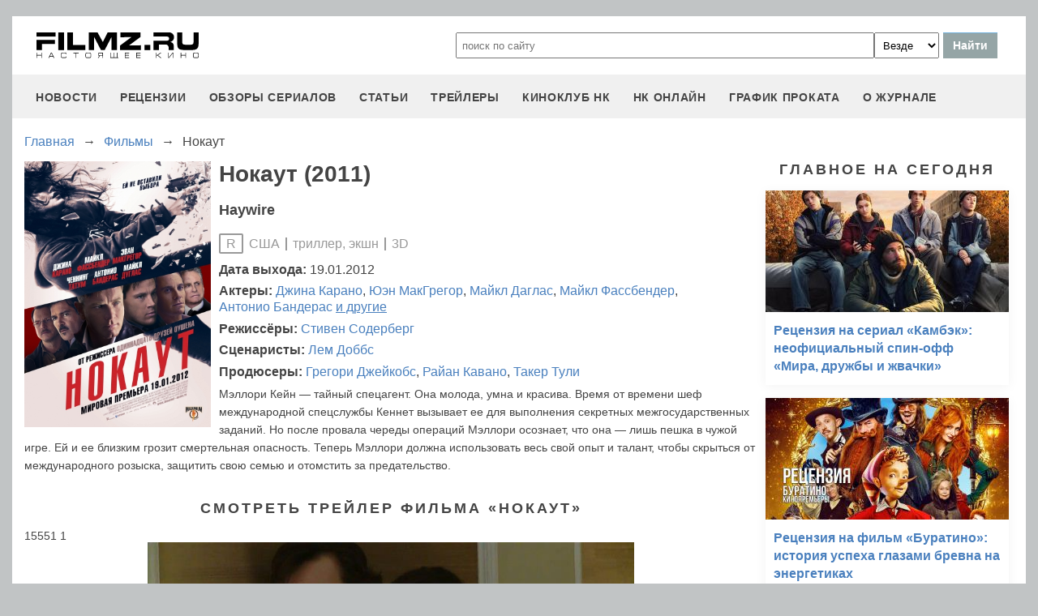

--- FILE ---
content_type: text/html
request_url: https://filmz.ru/film/5349/
body_size: 8285
content:
<!doctype html>
<html>
<head> 
	<meta name="robots" content="index, follow" />
	<meta charset="utf-8">
	<title>Фильм Нокаут (2011), читать описание и смотреть онлайн трейлеры на filmz.ru</title>
	<meta name="description" content="Нокаут (2011). Haywire. Режиссер - Стивен Содерберг. Вы можете узнать всю информацию о фильме, прочитать рецензии и отзывы, а также смотреть онлайн трейлеры на filmz.ru"/>
	<link rel="canonical" href="https://filmz.ru/film/5349/" />
	
	<meta name="yandex-verification" content="bc7ae021ef153076" />
	<meta name="yandex-verification" content="bc7ae021ef153076" />	
	<meta name='wmail-verification' content='9d8da32f07f202cbe7c9aa8807044980' />
	<meta name="yandex-verification" content="bc7ae021ef153076" />
	<meta name="yandex-verification" content="46785000e458c7d5" /> 
	<meta name="twitter:card" content="summary">
	<meta name="twitter:site" content="@filmzru">
		<meta property="og:title" content='Нокаут (2011) вся информация на filmz.ru'>
	<meta property="twitter:title" content='Нокаут (2011) вся информация на filmz.ru'>
		<meta property="og:description" content='Нокаут (2011). Haywire. Режиссер - Стивен Содерберг. Вы можете узнать всю информацию о фильме, прочитать рецензии и отзывы, а также смотреть онлайн трейлеры на filmz.ru'>
	<meta property="twitter:description" content='Нокаут (2011). Haywire. Режиссер - Стивен Содерберг. Вы можете узнать всю информацию о фильме, прочитать рецензии и отзывы, а также смотреть онлайн трейлеры на filmz.ru'>
	<meta name="viewport" content="width=device-width, initial-scale=1">
	<link rel="stylesheet" href="/new-site/new.css?v=35">
	
	<link rel="stylesheet" href="/new-site/css/film.css?v=7">	<link rel="stylesheet" href="https://cdn.jsdelivr.net/npm/swiper/swiper-bundle.min.css?v=7">	
	<link rel="preconnect" href="https://fonts.googleapis.com">
	<link rel="preconnect" href="https://fonts.gstatic.com" crossorigin>
	<link href="https://fonts.googleapis.com/css2?family=Roboto:ital,wght@0,100;0,400;1,700&display=swap" rel="stylesheet">
	
	<!-- Yandex.RTB -->
	<script>window.yaContextCb=window.yaContextCb||[]</script>
	<script src="https://yandex.ru/ads/system/context.js" async></script>
	
	<script charset="UTF-8" src="//web.webpushs.com/js/push/aa619ef579a89514baf7e50717cbfa25_1.js" async></script>
</head>
<body>
	<header>
		<div class="top">
			<a href="/" class="logo"></a>
			<form id="search_form" onsubmit="search1(this); return false;" rel="search" action="//www.filmz.ru/search/" method="GET" accept-charset="utf-8" name="search_form">
				<input type="text" name="search" maxlength="70" value="" placeholder="поиск по сайту" class="mainsearch" autocomplete="off">
				<select name="where_search" onchange="suggestionsearch_dropdown_choice(this);">
					<option value="all">Везде</option>
					<option value="articles">Статьи</option>
					<option value="films">Фильмы</option>
					<option value="movies">Кинотеатры</option>
					<option value="persons">Персоны</option>
					<option value="blogs">Блоги</option>
					<option value="articles_texts">В текстах статей</option>
					<option value="status">Мысли</option>
					<option value="events">События</option>
					<option value="comments">Комментарии</option>
					<option value="tops">ТОПы по теме</option>
				</select>
				<input type="submit" value="Найти">
			</form>
		</div>
		<div id="yandex_rtb_R-A-1627918-3"></div><script>window.yaContextCb.push(()=>{Ya.Context.AdvManager.render({renderTo: 'yandex_rtb_R-A-1627918-3',blockId: 'R-A-1627918-3'})})</script>		<input id="menu-toggle" class="menu-toggle" type="checkbox" />
		<label class="menu-btn" for="menu-toggle">
		<span></span>
		</label>
		<nav class="menu-box">
			<div>
				<a href="/news/">новости</a>
			</div>
			<div>
				<a href="/pub/7/">рецензии</a>
			</div>
			<div>
				<a href="/pub/?tags=158">обзоры сериалов</a>
			</div>
			<div>
				<a href="/pub/2/">статьи</a>
			</div>
			<div>
				<a href="/videos/">трейлеры</a>
			</div>
			<div>
				<a class="menu-item" href="#">киноклуб НК</a>
				<input id="submenu-4" class="menu-toggle" type="checkbox" />
				<label for="submenu-4" class="menu-item">киноклуб НК</label>
				<div>
					<a class="menu-item" href="/club/statuses/">мысли читателей</a>
					<a class="menu-item" href="/blogs/">блоги</a><a class="menu-item" href="/club/reviews/">читательские рецензии</a>
				</div>
			</div>
			<div>
				<a href="/serials/">НК ОНЛАЙН</a>
			</div>
			<div>
				<a href="/releases/">график проката</a>
			</div>
			<div>
				<a href="#" class="menu-item">О журнале</a>
				<input id="submenu-5" class="menu-toggle" type="checkbox" />
				<label for="submenu-5" class="menu-item">О журнале</label>
				<div>
					<a class="menu-item" href="/feedback/">контакты</a>
					<a class="menu-item" href="/pub/10/3450_1.htm">размещение рекламы</a>
					<a class="menu-item" href="/projects/">работы web-студии</a>
					<a class="menu-item" href="/pub/18/">архивы журнала</a>
					<a class="menu-item" href="/help/">НК-помощник</a>
					<a class="menu-item" href="/pub/1/">прочее</a>
				</div>
			</div>
		</nav>
	</header>
<section class="main film">
	<div class="breadcrumbs" itemprop="http://schema.org/breadcrumb" itemscope="" itemtype="http://schema.org/BreadcrumbList">
		<div class="row" itemprop="itemListElement" itemscope="" itemtype="http://schema.org/ListItem">
			<a href="/" title="Главная" itemprop="item"><span itemprop="name">Главная</span></a>
			<meta itemprop="position" content="1">
		</div><div class="arrow">→</div><div class="row" itemprop="itemListElement" itemscope="" itemtype="http://schema.org/ListItem">
			<a href="/films/" title="Фильмы" itemprop="item"><span itemprop="name">Фильмы</span></a>
			<meta itemprop="position" content="2">
		</div><div class="arrow">→</div><div class="row" itemprop="itemListElement" itemscope="" itemtype="http://schema.org/ListItem">
			<span itemprop="name">Нокаут</span>
			<meta itemprop="position" content="3">
		</div>	</div>
	<div class="left">
		<div class="film-info">
			<img src="https://media.filmz.ru/photos/medium/m_101286.jpg" alt="Нокаут" title="Нокаут">
			<h1>Нокаут (2011)</h1>
							<h3 class="eng-name">Haywire</h3>
						<div class="data"><div class="mpaa">R</div> США <div class="delimiter"></div> триллер, экшн <div class="delimiter"></div> 3D			</div>
			<div class="film-people"><span>Дата выхода:</span> 19.01.2012</div>
			<div class="film-people"><span>Актеры: </span><a href="/person/11468">Джина&nbspКарано</a>, <a href="/person/120">Юэн&nbspМакГрегор</a>, <a href="/person/1099">Майкл&nbspДаглас</a>, <a href="/person/5128">Майкл&nbspФассбендер</a>, <a href="/person/102">Антонио&nbspБандерас</a> <a class="other" href="/film/5349/people/">и другие</a></div><div class="film-people"><span>Режиссёры: </span><a href="/person/541">Стивен&nbspСодерберг</a></div><div class="film-people"><span>Сценаристы: </span><a href="/person/11467">Лем&nbspДоббс</a></div><div class="film-people"><span>Продюсеры: </span><a href="/person/4886">Грегори&nbspДжейкобс</a>, <a href="/person/8183">Райан&nbspКавано</a>, <a href="/person/8205">Такер&nbspТули</a></div>			<p>Мэллори Кейн — тайный спецагент. Она молода, умна и красива. Время от времени шеф международной спецслужбы Кеннет вызывает ее для выполнения секретных межгосударственных заданий. Но после провала череды операций Мэллори осознает, что она — лишь пешка в чужой игре. Ей и ее близким грозит смертельная опасность. Теперь Мэллори должна использовать весь свой опыт и талант, чтобы скрыться от международного розыска, защитить свою семью и отомстить за предательство.</p>
		</div>
					<div class="subtitle-h2">Смотреть трейлер фильма «Нокаут»</div>
						15551			1			<img class="hidden" itemprop="thumbnailUrl" src="https://media.filmz.ru/kuf/videos/920/15551.jpg">
			<a class="hidden" itemprop="contentUrl" href="https://media.filmz.ru/video/h/haywire_fte9HD.mp4"></a>
			<img class="hidden" itemprop="thumbnail" src="https://media.filmz.ru/kuf/videos/920/15551.jpg">
			<a class="hidden" itemprop="url" href="https://media.filmz.ru/video/h/haywire_fte9HD.mp4"></a>
			<meta itemprop="isFamilyFriendly" content="false">
			<p class="hidden" itemprop="uploadDate">2012-01-22T11:33:00+0400</p>
			<div id="player"></div>
			<script src="/new-site/js/playerjs_simple.js" type="text/javascript"></script>
			<script>
				var player = new Playerjs({id:"player", poster:"https://media.filmz.ru/kuf/videos/920/15551.jpg", file:"https://media.filmz.ru/video/h/haywire_fte9HD.mp4"});
				function PlayerjsEvents(event,id,info){
					if(event=="play"){
						yaCounter4494865.reachGoal("playerjs_play");
					}
					if(event=="init"){
						yaCounter4494865.reachGoal("playerjs_init");
					}
					if(event=="vast_impression"){
						yaCounter4494865.reachGoal("playerjs_vast_impression");
					}
				}
			</script>
						<div class="go-all">
				<hr>
				<a class="active" href="https://filmz.ru/videos/films/5349/">Все видео</a>
				<hr>
			</div>
										<div class="subtitle-h2">Кадры из фильма</div>
			<div class="swiper photoSwiper">
				<div class="swiper-wrapper">
									<div class="swiper-slide"><img src="https://media.filmz.ru/photos/medium/filmz.ru_m_106471.jpg"></div>
									<div class="swiper-slide"><img src="https://media.filmz.ru/photos/medium/filmz.ru_m_104789.jpg"></div>
									<div class="swiper-slide"><img src="https://media.filmz.ru/photos/medium/filmz.ru_m_104788.jpg"></div>
									<div class="swiper-slide"><img src="https://media.filmz.ru/photos/medium/filmz.ru_m_104787.jpg"></div>
									<div class="swiper-slide"><img src="https://media.filmz.ru/photos/medium/filmz.ru_m_104786.jpg"></div>
									<div class="swiper-slide"><img src="https://media.filmz.ru/photos/medium/filmz.ru_m_104785.jpg"></div>
									<div class="swiper-slide"><img src="https://media.filmz.ru/photos/medium/filmz.ru_m_104784.jpg"></div>
									<div class="swiper-slide"><img src="https://media.filmz.ru/photos/medium/filmz.ru_m_104783.jpg"></div>
									<div class="swiper-slide"><img src="https://media.filmz.ru/photos/medium/filmz.ru_m_104782.jpg"></div>
									<div class="swiper-slide"><img src="https://media.filmz.ru/photos/medium/filmz.ru_m_104781.jpg"></div>
									<div class="swiper-slide"><img src="https://media.filmz.ru/photos/medium/filmz.ru_m_104780.jpg"></div>
									<div class="swiper-slide"><img src="https://media.filmz.ru/photos/medium/filmz.ru_m_104779.jpg"></div>
									<div class="swiper-slide"><img src="https://media.filmz.ru/photos/medium/filmz.ru_m_104778.jpg"></div>
									<div class="swiper-slide"><img src="https://media.filmz.ru/photos/medium/filmz.ru_m_104777.jpg"></div>
									<div class="swiper-slide"><img src="https://media.filmz.ru/photos/medium/filmz.ru_m_104776.jpg"></div>
									<div class="swiper-slide"><img src="https://media.filmz.ru/photos/medium/filmz.ru_m_104775.jpg"></div>
								</div>
				<div class="swiper-button-next"></div>
				<div class="swiper-button-prev"></div>
			</div>
			<div class="go-all">
				<hr>
				<a class="active" href="https://filmz.ru/photos/films/5349/">Все изображения</a>
				<hr>
			</div>
							<div class="main-review">
				<img src="https://media.filmz.ru/kuf/articles/575/24773.jpg">
				<div class="subtitle-h2">Рецензия на Фильм «Нокаут»</div>
				«Сильная женщина»

«Нокаут» производит впечатление рассказанного умником анекдота — безусловно, не все будут смеяться в тех местах, где запланировал автор, однако нужно быть совсем уж глухим, чтобы не получить удово�... <a title="Рецензия на Фильм «Нокаут»" href="/pub/7/24773_1.htm">(читать полностью)</a>
			</div>
							<div class="subtitle-h2">Публикации о фильме «Нокаут»</div>
			<div class="rel-news main-page">
									<div>
						<a href="https://filmz.ru/pub/2/28743_1.htm">
							<img loading="lazy" width="300px" height="150px" src="https://media.filmz.ru/kuf/articles/300/28743.jpg" alt="Супер Майкл: Биография Майкла Фассбендера" title="Супер Майкл: Биография Майкла Фассбендера">
							<span>Супер Майкл: Биография Майкла Фассбендера</span>
						</a>
					</div>
									<div>
						<a href="https://filmz.ru/pub/79/24971_1.htm">
							<img loading="lazy" width="300px" height="150px" src="https://media.filmz.ru/kuf/articles/300/24971.jpg" alt="Берлинский кинофестиваль 2012: Майкл, Стивен и Китай" title="Берлинский кинофестиваль 2012: Майкл, Стивен и Китай">
							<span>Берлинский кинофестиваль 2012: Майкл, Стивен и Китай</span>
						</a>
					</div>
									<div>
						<a href="https://filmz.ru/pub/7/24773_1.htm">
							<img loading="lazy" width="300px" height="150px" src="https://media.filmz.ru/kuf/articles/300/24773.jpg" alt="Рецензия на «Нокаут»" title="Рецензия на «Нокаут»">
							<span>Рецензия на «Нокаут»</span>
						</a>
					</div>
									<div>
						<a href="https://filmz.ru/pub/79/24747_1.htm">
							<img loading="lazy" width="300px" height="150px" src="https://media.filmz.ru/kuf/articles/300/24747.jpg" alt="Нокаут Ченнинга Татума" title="Нокаут Ченнинга Татума">
							<span>Нокаут Ченнинга Татума</span>
						</a>
					</div>
									<div>
						<a href="https://filmz.ru/pub/79/24733_1.htm">
							<img loading="lazy" width="300px" height="150px" src="https://media.filmz.ru/kuf/articles/300/24733.jpg" alt="Джина Карано: «Сцена с  Фассбендером была просто без тормозов»" title="Джина Карано: «Сцена с  Фассбендером была просто без тормозов»">
							<span>Джина Карано: «Сцена с  Фассбендером была просто без тормозов»</span>
						</a>
					</div>
									<div>
						<a href="https://filmz.ru/pub/73/24659_1.htm">
							<img loading="lazy" width="300px" height="150px" src="https://media.filmz.ru/kuf/articles/300/24659.jpg" alt="10 главных фильмов января 2012 года" title="10 главных фильмов января 2012 года">
							<span>10 главных фильмов января 2012 года</span>
						</a>
					</div>
								<div class="empty"></div>
				<div class="empty"></div>
			</div>
							<div class="go-all">
					<hr>
					<a class="active" href="/film/5349/articles/">Все публикации</a>
					<hr>
				</div>
										<div class="subtitle-h2">С этим фильмом смотрят</div>
			<div class="swiper filmSwiper filmSwiper1">
				<div class="swiper-wrapper">
									<div class="swiper-slide">
						<a href="/film/4779/">
							<img src="https://media.filmz.ru/photos/small/filmz.ru_s_42985.jpg">
							<div>Солт (2010)</div>
						</a>
					</div>
									<div class="swiper-slide">
						<a href="/film/1520/">
							<img src="https://media.filmz.ru/photos/small/filmz.ru_s_30645.jpg">
							<div>Идентификация Борна (2002)</div>
						</a>
					</div>
									<div class="swiper-slide">
						<a href="/film/298/">
							<img src="https://media.filmz.ru/photos/small/filmz.ru_s_77064.jpg">
							<div>Коломбиана (2011)</div>
						</a>
					</div>
									<div class="swiper-slide">
						<a href="/film/5505/">
							<img src="https://media.filmz.ru/photos/small/filmz.ru_s_69923.jpg">
							<div>Ханна. Совершенное оружие (2011)</div>
						</a>
					</div>
									<div class="swiper-slide">
						<a href="/film/2652/">
							<img src="https://media.filmz.ru/photos/small/filmz.ru_s_28892.jpg">
							<div>Ультиматум Борна (2007)</div>
						</a>
					</div>
									<div class="swiper-slide">
						<a href="/film/7282/">
							<img src="https://media.filmz.ru/photos/small/filmz.ru_s_100142.jpg">
							<div>Никита (1990)</div>
						</a>
					</div>
									<div class="swiper-slide">
						<a href="/film/2216/">
							<img src="https://media.filmz.ru/photos/small/filmz.ru_s_30650.jpg">
							<div>Превосходство Борна (2004)</div>
						</a>
					</div>
								</div>
				<div class="swiper-button-next swiper-button-next1"></div>
				<div class="swiper-button-prev swiper-button-prev1"></div>
			</div>
									</div>
	<div class="right">
		<div class="subtitle-h2">Главное на сегодня</div>	
		<div class="rel-news main-page blogs">
							<div>
					<a href="https://filmz.ru/pub/2/36275_1.htm">
						<img src="https://media.filmz.ru/kuf/articles/300/36275.jpg" alt="Рецензия на сериал «Камбэк»: неофициальный спин-офф «Мира, дружбы и жвачки»" title="">
						<span>Рецензия на сериал «Камбэк»: неофициальный спин-офф «Мира, дружбы и жвачки»</span>
					</a>
				</div>
							<div>
					<a href="https://filmz.ru/pub/7/36274_1.htm">
						<img src="https://media.filmz.ru/kuf/articles/300/36274.jpg" alt="Рецензия на фильм «Буратино»: история успеха глазами бревна на энергетиках" title="">
						<span>Рецензия на фильм «Буратино»: история успеха глазами бревна на энергетиках</span>
					</a>
				</div>
							<div>
					<a href="https://filmz.ru/pub/7/36257_1.htm">
						<img src="https://media.filmz.ru/kuf/articles/300/36257.jpg" alt="Рецензия на фильм «Простоквашино»: Гонки на Синем тракторе под мелодии советского детства" title="">
						<span>Рецензия на фильм «Простоквашино»: Гонки на Синем тракторе под мелодии советского детства</span>
					</a>
				</div>
							<div>
					<a href="https://filmz.ru/pub/7/36245_1.htm">
						<img src="https://media.filmz.ru/kuf/articles/300/36245.jpg" alt="Рецензия на фильм «Хищник: Планета смерти»: как бы выглядел игровой ремейк «Шрека», если бы его снял Ден Трахтенберг" title="">
						<span>Рецензия на фильм «Хищник: Планета смерти»: как бы выглядел игровой ремейк «Шрека», если бы его снял Ден Трахтенберг</span>
					</a>
				</div>
					</div>
		<div class="go-all">
			<hr>
			<a href="https://filmz.ru/news/">Все новости</a>
			<hr>
		</div>
		<div class="subtitle-h2">Подборки</div>
		<div class="rel-news main-page selection">
							<div>
					<a href="https://filmz.ru/selection/top-11-horrorov-kategorii-b-iz-70-90-kotorie-vi-mogli-propustit/">
						<img src="https://media.filmz.ru/kuf/images/300/419.jpg" alt="11 хорроров категории «B» из 70–90-х, которые вы могли пропустить — а зря" title="11 хорроров категории «B» из 70–90-х, которые вы могли пропустить — а зря">
						<span>11 хорроров категории «B» из 70–90-х, которые вы могли пропустить — а зря</span>
					</a>
					<span>Монстры из глубин, ожившие мумии и безумные учёные — вспоминаем те самые ужасы, что пахнут VHS и подлинным страхом</span>
				</div>
							<div>
					<a href="https://filmz.ru/selection/podborka-zvezdnih-skandalov-pohozhih-na-milli-bobbi-braun-i-davida-harbora/">
						<img src="https://media.filmz.ru/kuf/images/300/407.jpg" alt="Милли Бобби Браун VS Дэвид Харбор: «Мы были семьей!» (Нет)" title="Милли Бобби Браун VS Дэвид Харбор: «Мы были семьей!» (Нет)">
						<span>Милли Бобби Браун VS Дэвид Харбор: «Мы были семьей!» (Нет)</span>
					</a>
					<span>Читаем подборку зведных скандалов, похожих на шумиху вокруг Милли Бобби Браун и Дэвида Харбора</span>
				</div>
							<div>
					<a href="https://filmz.ru/selection/top-7-luchih-kinopremyer-sentyabrya-2025-goda/">
						<img src="https://media.filmz.ru/kuf/images/300/393.jpg" alt="Топ-7 фильмов сентября, которые нельзя пропустить" title="Топ-7 фильмов сентября, которые нельзя пропустить">
						<span>Топ-7 фильмов сентября, которые нельзя пропустить</span>
					</a>
					<span>Мы собрали топ-7 самых обсуждаемых новинок, каждая из которых заслуживает внимания</span>
				</div>
							<div>
					<a href="https://filmz.ru/selection/top-6-luchih-serialov-sentyabrya-2025-goda/">
						<img src="https://media.filmz.ru/kuf/images/300/392.jpg" alt="Топ-6 лучших сериалов сентября" title="Топ-6 лучших сериалов сентября">
						<span>Топ-6 лучших сериалов сентября</span>
					</a>
					<span>Чтобы вам было проще сориентироваться, мы собрали топ-6 новых сериалов, которые определенно заслуживают внимания</span>
				</div>
					</div>
		<div class="go-all">
			<hr>
			<a href="https://filmz.ru/selection/">Все подборки</a>
			<hr>
		</div>
	</div>
</section>
		<footer>
		<div class="footer-top">
			<a href="/" class="logo"></a>
			<div class="row social">
				<a rel="nofollow" target="_blank" title="ВКонтакте" href="https://vk.com/filmzru"><img width="30px" height="30px" src="/new-site/img/social/vk.svg"></a>
				<a rel="nofollow" target="_blank" title="в twitter" href="https://twitter.com/filmzru/"><img width="30px" height="30px" src="/new-site/img/social/twitter.svg"></a>
				<a rel="nofollow" target="_blank" title="на YouTube" href="https://www.youtube.com/user/filmzruvideo"><img width="30px" height="30px" src="/new-site/img/social/youtube.svg"></a>
				<a rel="nofollow" target="_blank" title="в Одноклассниках" href="https://www.ok.ru/filmz"><img width="30px" height="30px" src="/new-site/img/social/ok.svg"></a>	
			</div>
		</div>
		<div class="links">
			<a href="/videos/">трейлеры</a>
			<a href="/news/">новости</a>
			<a href="/films/">фильмы</a>
			<a href="/series/">сериалы</a>
			<a href="/blogs/">блоги</a>
			<a href="/people/">люди</a>
			<a href="/selection/">подборки</a>
			<a href="/calendar.html">календарь публикаций</a>
			<a rel="nofollow" target="_top" href="https://top.mail.ru/jump?from=51928">статистика mail.ru</a>
		</div>
		<div>
			<p>
				Издается с 13/03/2000 :: Перепечатка материалов без уведомления и разрешения редакции возможна только при активной гиперссылке на <a href="https://filmz.ru">Filmz.ru</a> и сохранении авторства.
			</p>
			<p>
				Главный редактор онлайн-журнала Настоящее КИНО <a href="https://filmz.ru/moviegoers/3/">Александр Голубчиков</a>, шеф-редактор <a href="https://www.kinopoisk.ru/name/6191174/">Сергей Горбачев</a>.
			</p>
			<p>
				Журнал "про Настоящее кино" зарегистрирован Федеральной службой по надзору за соблюдением законодательства в сфере массовых коммуникаций и охране культурного наследия. Свидетельство ПИ № 77-18412 от 27 сентября 2004 года.
			</p>
			<p>Мнения авторов, высказываемые ими в личных блогах, могут не совпадать с мнением редакции.</p>
		</div>
		<p class="center">
			© COPYRIGHT 2000-2026			<a href="/feedback/">Обратная связь</a> | 
			<a href="/pub/10/3450_1.htm">Размещение рекламы</a>
		</p>
		<div><p>
			<script type="text/javascript">
<!--
var _acic={dataProvider:10};(function(){var e=document.createElement("script");e.type="text/javascript";e.async=true;e.src="https://www.acint.net/aci.js";var t=document.getElementsByTagName("script")[0];t.parentNode.insertBefore(e,t)})()
//-->
</script>			</p>
		</div>
	</footer>

	<script src="https://cdn.jsdelivr.net/npm/swiper/swiper-bundle.min.js"></script><script src="/new-site/js/film-swiper.js"></script>
	<script async src="//pagead2.googlesyndication.com/pagead/js/adsbygoogle.js"></script>
	<script>
		 (adsbygoogle = window.adsbygoogle || []).push({
			  google_ad_client: "ca-pub-9465277925623768",
			  enable_page_level_ads: true
		 });
	</script>

	<script>
		function search1(f){
			$p2=document.forms.search_form.elements.where_search.value;
			var arr = new Map([
				['~', '%7E'],['`', '60%'],['"', '22%'],['@', '40%'],['?', '%3F'],['!', '21%'],['#', '23%'],['№', '%B9'],['$', '24%'],['%', '25%'],['^', '%5E'],['&', '26%'],['+', '%2B'],['*', '%2A'],[':', '%3A'],[',', '%2C'],['(', '28%'],[')', '29%'],['{', '%7B'],['}', '%7D'],['[', '%5B'],[']', '%5D'],['<', '%3C'],['>', '%3E'],['/', '%2F'],[' ', '%5C'],['А', '%C0'],['а', '%E0'],['Б', '%C1'],['б', '%E1'],['В', '%C2'],['в', '%E2'],['Г', '%C3'],['г', '%E3'],['Д', '%C4'],['д', '%E4'],['Е', '%C5'],['е', '%E5'],['Ё', '%A8'],['ё', '%B8'],['Ж', '%C6'],['ж', '%E6'],['З', '%C7'],['з', '%E7'],['И', '%C8'],['и', '%E8'],['Й', '%C9'],['й', '%E9'],['К', '%CA'],['к', '%EA'],['Л', '%CB'],['л', '%EB'],['М', '%CC'],['м', '%EC'],['Н', '%CD'],['н', '%ED'],['О', '%CE'],['о', '%EE'],['П', '%CF'],['п', '%EF'],['Р', '%D0'],['р', '%F0'],['С', '%D1'],['с', '%F1'],['Т', '%D2'],['т', '%F2'],['У', '%D3'],['у', '%F3'],['Ф', '%D4'],['ф', '%F4'],['Х', '%D5'],['х', '%F5'],['Ц', '%D6'],['ц', '%F6'],['Ч', '%D7'],['ч', '%F7'],['Ш', '%D8'],['ш', '%F8'],['Щ', '%D9'],['щ', '%F9'],['Ъ', '%DA'],['ъ', '%FA'],['Ы', '%DB'],['ы', '%FB'],['Ь', '%DC'],['ь', '%FC'],['Э', '%DD'],['э', '%FD'],['Ю', '%DE'],['ю', '%FE'],['Я', '%DF'],['я', '%FF']
			]);
			$p1='';
			for (let char of document.forms.search_form.elements.search.value) {
				if (typeof arr.get(char) !== 'undefined') $p1=$p1+arr.get(char); else $p1=$p1+char;
			}
			document.location.href = "https://filmz.ru/search/?where_search="+$p2+"&search="+$p1;	
		}
	</script>
	<script>
	  (function(i,s,o,g,r,a,m){i['GoogleAnalyticsObject']=r;i[r]=i[r]||function(){
	  (i[r].q=i[r].q||[]).push(arguments)},i[r].l=1*new Date();a=s.createElement(o),
	  m=s.getElementsByTagName(o)[0];a.async=1;a.src=g;m.parentNode.insertBefore(a,m)
	  })(window,document,'script','//www.google-analytics.com/analytics.js','ga');

	  ga('create', 'UA-4138167-1', 'filmz.ru');
	  ga('send', 'pageview');

	</script>
	<!-- Yandex.Metrika counter -->
	<script type="text/javascript" >
	   (function(m,e,t,r,i,k,a){m[i]=m[i]||function(){(m[i].a=m[i].a||[]).push(arguments)};
	   m[i].l=1*new Date();k=e.createElement(t),a=e.getElementsByTagName(t)[0],k.async=1,k.src=r,a.parentNode.insertBefore(k,a)})
	   (window, document, "script", "https://mc.yandex.ru/metrika/tag.js", "ym");

	   ym(4494865, "init", {
			clickmap:true,
			trackLinks:true,
			accurateTrackBounce:true
	   });
	</script>
	<noscript><div><img src="https://mc.yandex.ru/watch/4494865" style="position:absolute; left:-9999px;" alt="" /></div></noscript>
	<!-- /Yandex.Metrika counter -->
	<!-- Rating@Mail.ru counter -->
	<script type="text/javascript">//<![CDATA[
	var _tmr = _tmr || [];
	_tmr.push({id: "51928",  type: "pageView", start: (new Date()).getTime()});
	(function (d, w) {
	   var ts = d.createElement("script"); ts.type = "text/javascript"; ts.async = true;
	   ts.src = (d.location.protocol == "https:" ? "https:" : "https:") + "//top-fwz1.mail.ru/js/code.js";
	   var f = function () {var s = d.getElementsByTagName("script")[0]; s.parentNode.insertBefore(ts, s);};
	   if (w.opera == "[object Opera]") { d.addEventListener("DOMContentLoaded", f, false); } else { f(); }
	})(document, window);
	//]]></script><noscript><div style="position:absolute;left:-10000px;">
	<img src="//top-fwz1.mail.ru/counter?id=51928;js=na" style="border:0;" height="1" width="1" alt="Рейтинг@Mail.ru" />
	</div></noscript>
	<!-- //Rating@Mail.ru counter -->
	<script type="text/javascript">
		var _top100q = _top100q || [];
		_top100q.push(["setAccount", "1151753"]);
		_top100q.push(["trackPageviewByLogo", document.getElementById("top100counter")]);
		(function(){
		 var top100 = document.createElement("script"); top100.type = "text/javascript";
		 top100.async = true;
		 top100.src = ("https:" == document.location.protocol ? "https:" : "https:") + "//st.top100.ru/top100/top100.js";
		 var s = document.getElementsByTagName("script")[0]; s.parentNode.insertBefore(top100, s);
		})();
	</script>
	</body>
</html>

--- FILE ---
content_type: text/html; charset=utf-8
request_url: https://www.google.com/recaptcha/api2/aframe
body_size: 266
content:
<!DOCTYPE HTML><html><head><meta http-equiv="content-type" content="text/html; charset=UTF-8"></head><body><script nonce="aknBDY81auis3Uzp4_feBQ">/** Anti-fraud and anti-abuse applications only. See google.com/recaptcha */ try{var clients={'sodar':'https://pagead2.googlesyndication.com/pagead/sodar?'};window.addEventListener("message",function(a){try{if(a.source===window.parent){var b=JSON.parse(a.data);var c=clients[b['id']];if(c){var d=document.createElement('img');d.src=c+b['params']+'&rc='+(localStorage.getItem("rc::a")?sessionStorage.getItem("rc::b"):"");window.document.body.appendChild(d);sessionStorage.setItem("rc::e",parseInt(sessionStorage.getItem("rc::e")||0)+1);localStorage.setItem("rc::h",'1768602422852');}}}catch(b){}});window.parent.postMessage("_grecaptcha_ready", "*");}catch(b){}</script></body></html>